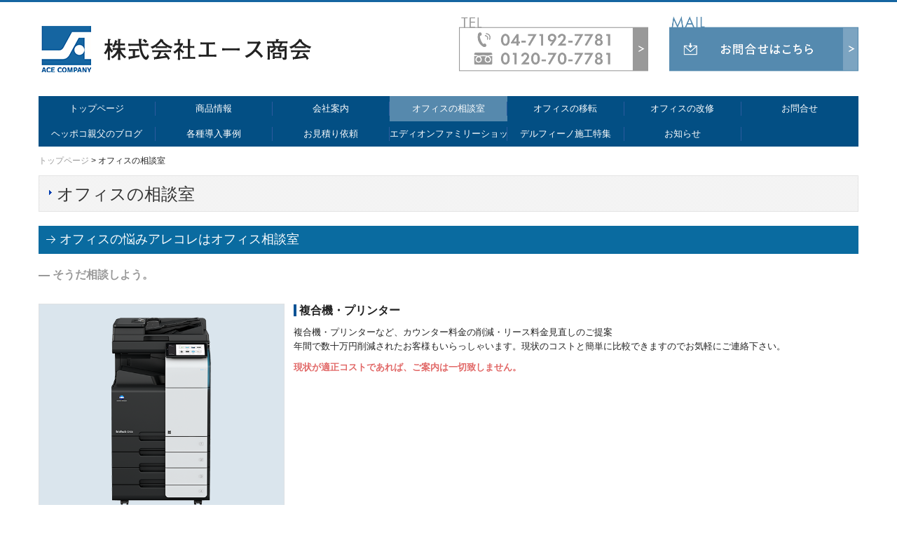

--- FILE ---
content_type: text/html; charset=utf-8
request_url: https://www.ace-shokai.com/consultation
body_size: 7765
content:
<!DOCTYPE html><!--[if lt IE 7]>      <html class="no-js lt-ie10 lt-ie9 lt-ie8 lt-ie7"> <![endif]--><!--[if IE 7]>         <html class="no-js lt-ie10 lt-ie9 lt-ie8"> <![endif]--><!--[if IE 8]>         <html class="no-js lt-ie10 lt-ie9"> <![endif]--><!--[if IE 9]>         <html class="no-js lt-ie10"> <![endif]--><!--[if(gt IE 9)|!(IE)]><!--><html class="no-js" lang="ja"><!--<![endif]--><head>
<style>

    .default-font-Gothic {
      font-family: メイリオ, Meiryo, ヒラギノ角ゴ Pro W3, Hiragino Kaku Gothic Pro, Osaka, ＭＳ Ｐゴシック, sans-serif;
    }
    .slider-wrapper.default-font-Gothic .nivo-caption {
      font-family: メイリオ, Meiryo, ヒラギノ角ゴ Pro W3, Hiragino Kaku Gothic Pro, Osaka, ＭＳ Ｐゴシック, sans-serif;
    }
  

    .default-font-MingDynastyBody {
      font-family: ヒラギノ明朝 Pro W6, Hiragino Mincho Pro, HGS明朝E, ＭＳ Ｐ明朝, serif;
    }
    .slider-wrapper.default-font-MingDynastyBody .nivo-caption {
      font-family: ヒラギノ明朝 Pro W6, Hiragino Mincho Pro, HGS明朝E, ＭＳ Ｐ明朝, serif;
    }
  

    .default-font-RoundLetters {
      font-family: Lucida Grande, segoe UI, ヒラギノ丸ゴ ProN W4, Hiragino Maru Gothic Pro, HG丸ゴシックM-PRO, HGMaruGothicMPRO, メイリオ, Meiryo, Verdana, Arial, sans-serif;
    }
    .slider-wrapper.default-font-RoundLetters .nivo-caption {
      font-family: Lucida Grande, segoe UI, ヒラギノ丸ゴ ProN W4, Hiragino Maru Gothic Pro, HG丸ゴシックM-PRO, HGMaruGothicMPRO, メイリオ, Meiryo, Verdana, Arial, sans-serif;
    }
  

    .default-font-SemiCursiveScript {
      font-family: HG行書体, HGP行書体, cursive;
    }
    .slider-wrapper.default-font-SemiCursiveScript .nivo-caption {
      font-family: HG行書体, HGP行書体, cursive;
    }
  

    .default-font-SansSerif {
      font-family: Helvetica Neue, Helvetica, Arial, sans-serif;
    }
    .slider-wrapper.default-font-SansSerif .nivo-caption {
      font-family: Helvetica Neue, Helvetica, Arial, sans-serif;
    }
  

    .default-font-Serif {
      font-family: Times New Roman, Times, serif;
    }
    .slider-wrapper.default-font-Serif .nivo-caption {
      font-family: Times New Roman, Times, serif;
    }
  

    .default-font-Monospace {
      font-family: Courier, monospace;
    }
    .slider-wrapper.default-font-Monospace .nivo-caption {
      font-family: Courier, monospace;
    }
  

    .default-font-Cursive {
      font-family: Zapf Chancery, cursive;
    }
    .slider-wrapper.default-font-Cursive .nivo-caption {
      font-family: Zapf Chancery, cursive;
    }
  
</style>


  <meta charset="utf-8">
  <meta http-equiv="X-UA-Compatible" content="IE=edge,chrome=1">
      

      <link rel='shortcut icon' href='/library/5f436f835ceeee7c221a11cc/favicon/5f4ef7e3548f61a65e938558/favicon.ico?v=1605245207349'>
                            	<link rel='apple-touch-icon' href='/library/5f436f835ceeee7c221a11cc/favicon/5f4ef7e3548f61a65e938558/webclip.png?v=1605245207349'>

  <title>オフィスの相談室 | 株式会社エース商会</title>
  <meta name="description" content="オフィス作りに関する事なら全て株式会社エース商会にお任せ下さい！相談窓口が1つなので、お客様の業務負担が大幅に軽減されます。">
  <meta name="keywords" content="株式会社エース商会,千葉県,我孫子市,コピー機,オフィス家具,OA機器,防犯カメラ,電話機">
  <meta name="viewport" content="width=device-width">
  <link id="base-css" rel="stylesheet" href="/design/css/base.css?v=8.4.0">
  
  <link id="common-css" rel="stylesheet" href="/design/css/common.css?v=8.4.0"><link id="ad-css" rel="stylesheet" href="/design/css/ad.css?v=8.4.0">
  <link id="layout-css" rel="stylesheet" href="/design/layoutB-max-sp/css/layout.css?v=8.4.0">
  <link id='global-navi-F008' rel='stylesheet' href='/design/css/global-navi/global-navi-F008.css'/><link id='footer-027' rel='stylesheet' href='/design/css/footer/footer-027.css'/><link id='heading-C006' rel='stylesheet' href='/design/css/heading/heading-C006.css'/><link id='heading-A006' rel='stylesheet' href='/design/css/heading/heading-A006.css'/><link id='heading-B007' rel='stylesheet' href='/design/css/heading/heading-B007.css'/>
<link rel='stylesheet' id='site-width-wide-css' href='/design/css/site-width-wide.css'>
<style id='cms-bg-style' type='text/css'>
</style>
<style id='cms-bg-mainvisual-style' type='text/css'>
</style>
<style id='cms-other-style' type='text/css'>
div.border {
                        border-top: 3px solid #1565a1;
}
div.wrapper {
                        padding-top: 3px;
}
footer {
                      background-color: rgba(153,153,153, 0.2); padding: 20px 1% 10px;
}
</style>
<style id='cms-color-style' type='text/css'>
div.outer { color: #222222; }
div.outer a { color: #999999; }
div.outer a:hover { color: #1565a1; }
[data-module-type*=editable] table th { background-color: #f2f2f2; color: #222222; }
[data-module-type*=editable] table td { background-color: #ffffff; color: #222222; }
[data-module-type*=editable] .table-bordered th,
                        [data-module-type*=editable] .table-bordered td { border: 1px solid #dddddd; }
                        [data-module-type*=editable] .table-bordered tbody:first-child tr:first-child th,
                        [data-module-type*=editable] .table-bordered tbody:first-child tr:first-child td { border-top: 1px solid #dddddd; }
                        [data-module-type*=editable] .table-underline th,
                        [data-module-type*=editable] .table-underline td { border-bottom: 1px solid #dddddd; }
[data-module-type*=editable] hr { border-top: 1px solid #dddddd; }
[data-module-type*=calendar] table th { color: #ffffff; }[data-module-type*=calendar] table th { background-color: #5E5E5E; }[data-module-type*=calendar] table td:not(:has(.holiday)) { color: #333333; }[data-module-type*=calendar] .calendar-table tbody tr.cl-day-status td .cl-day.holiday { color: #FE3E44; }[data-module-type*=calendar] .calendar-table tbody tr.cl-day-status td .cl-day.sunday { color: #FE3E44; }[data-module-type*=calendar] table.calendar-table thead tr.day-of-week th { border-bottom-color: #cccccc; }[data-module-type*=calendar] table.calendar-table tbody tr.cl-day-status td { border-color: #cccccc; }[data-module-type*=calendar] .ex-column { color: #333333; }[data-module-type*=calendar] .ex-column { background-color: #ffffff; }div#g-translate-wrap { background-color: #ffffff; }
div#g-translate-title { color: #333333; }
ol#breadcrumb li { color: #222222; }
ol#breadcrumb li a { color: #999999; }
ol#breadcrumb li a:hover { color: #1565a1; }
</style>
<style id='cms-header-footer-style' type='text/css'>
header div#header-logo a { color: #222222;}
header div#header-logo a:hover { color: #222222;}
header div.area-text-h1 { color: #222222;}
footer [data-module-type=footer-logo] a { color: #222222;}
footer [data-module-type=footer-logo] a:hover { color: #222222;}
footer ul#footer-link-list li a { color: #222222;}
footer ul#footer-link-list li a:hover { color: #1565a1;}
footer address#footer-copyright { color: #222222; text-align: right;}
</style>

<link id="print-css" rel="stylesheet" href="/design/css/print.css?v=8.4.0" media="print">
  <script id="base-js" src="/design/js/base.js?v=8.4.0"></script>



      <script type='text/javascript'>
        var T2P_siteKey = 'ace-shokai';
        var T2P_pagePath = 'consultation';
        var _snaq = _snaq || [];
        var hostname = location.host
        _snaq.push(['setCollectorUrl', hostname + '/tracker']);
        _snaq.push(['setAppId', 'ace-shokai:consultation']);
        _snaq.push(['setCookieDomain', '']);
        _snaq.push(['trackPageView']);

        (function() {
          var sp = document.createElement('script'); sp.type = 'text/javascript'; sp.async = true; sp.defer = true;
          sp.src = '/common/sp.js';
          var s = document.getElementsByTagName('script')[0]; s.parentNode.insertBefore(sp, s);
        })();
        </script>
  


</head>
<body data-font="timezone" data-timezone="ja">



  <div id="g-translate-wrap" class="g-translate-simple clearfix"><div id="container-g-translate" class="g-container" style="display:none;">
                                      <script>
                                        changeClass();
                                        function changeClass() {
                                          var element = document.getElementById("container-g-translate");
                                          var parent = element.parentNode;
                                          parent.className = "g-translate-hidden clearfix";
                                        }
                                      </script>
                                    </div>
  </div>
  





<div id='border' class='border' data-top='3' data-bottom='0'></div>
<div id="outer" class="outer">
    <div id="wrapper" class="wrapper">
      <div id="container" class="layout-max-mainvisual container-size-wide">
        <div class="container">
          <div class="header-wrap">
            <header data-pc-fixed="0" data-mobile-fixed="0">
              <!--▼スマートフォン用メニュー-->
              <div class="visible-phone">
                <div class="navbar">
                  <!-- ▼ボタン -->
                  <a class="btn btn-navbar " data-toggle="collapse" data-target=".nav-collapse"><img src="/design/images/common/btn-sp-menu.png" alt="MENU"></a>
                  <!-- ▲ボタン -->
                  <div class="container">
                    <div class="nav-collapse collapse">
                      <nav class="global-nav-side-F008-blue" style="">
                        <ul id="global-nav-s"><li><a href="https://www.ace-shokai.com/page1">トップページ</a></li>
<li><a href="https://www.ace-shokai.com/product">商品情報</a><ul class="local-nav">
<li><a href="https://www.ace-shokai.com/copy">コピー機・パソコン・会計財務ソフト</a></li>
<li><a href="https://www.ace-shokai.com/real-estate">開業・移転・廃棄・リニューアル</a></li>
<li><a href="https://www.ace-shokai.com/camera">防犯カメラ・シュレッダー</a></li>
<li><a href="https://www.ace-shokai.com/phone">電話機・LAN配線・光ファイバー</a></li>
</ul>
</li>
<li><a href="https://www.ace-shokai.com/office">会社案内</a><ul class="local-nav">
<li><a href="https://www.ace-shokai.com/greeting">ご挨拶</a></li>
<li><a href="https://www.ace-shokai.com/outline">会社概要</a></li>
<li><a href="https://www.ace-shokai.com/philosophy">企業理念・経営理念</a></li>
<li><a href="https://www.ace-shokai.com/access">アクセス</a></li>
</ul>
</li>
<li class="active"><a href="https://www.ace-shokai.com/consultation">オフィスの相談室</a></li>
<li><a href="https://www.ace-shokai.com/transfer">オフィスの移転</a></li>
<li><a href="https://www.ace-shokai.com/strengths">オフィスの改修</a></li>
<li><a href="https://www.ace-shokai.com/form/ace-shokai/contact">お問合せ</a><ul class="local-nav">
<li><a href="https://www.ace-shokai.com/privacy">個人情報保護方針</a></li>
</ul>
</li>
<li><a href="https://www.ace-shokai.com/blog">ヘッポコ親父のブログ</a></li>
<li><a href="https://www.ace-shokai.com/20210803115947">各種導入事例</a></li>
<li><a href="https://www.ace-shokai.com/form/ace-shokai/mitsumori">お見積り依頼</a></li>
<li><a href="https://www.ace-shokai.com/edion">エディオンファミリーショップ</a></li>
<li><a href="https://www.ace-shokai.com/delfino">デルフィーノ施工特集</a></li>
<li><a href="https://www.ace-shokai.com/20230823193654">お知らせ</a></li>
</ul>
                      </nav>
                    </div>
                  </div>
                </div>
              </div>
              <!--▲スマートフォン用メニュー-->
              <div class="row-fluid">
                <div class="area-text-h1 text-h1-upper" data-role="content-h1-upper"><div class="text-align-h1"></div></div>
                <div class="header-inner clearfix" data-role="header"><div class=" span6" data-module-type="cell"><div class="header-inner-content" data-module-type="header-logo">
    <div class="site-name logo-left" id="header-logo" data-align="left" data-param="株式会社エース商会"><h1><a href="https://www.ace-shokai.com/"><img alt="株式会社エース商会" src="/library/5f436f835ceeee7c221a11cc/5fadf1cec54f2f683f162eb7.png"></a></h1></div>
  </div></div><div class=" span3" data-module-type="cell"><div class="header-inner-content" data-module-type="image-editable">
  <div data-layout="1">
    <div>
      <span data-page-id="" data-file-download="" class="tel-link" target="" href="tel:0120707781" data-tel="0120707781"><img title="TEL:04-7192-7781　フリーダイヤル：0120-70-7781" class="" ondragstart="return false;" onselectstart="return false;" oncontextmenu="return false;" alt="TEL:04-7192-7781　フリーダイヤル：0120-70-7781" src="/library/5f436f835ceeee7c221a11cc/66838e2a8d3f3a269e94bc85.png" unselectable="on"></span>
    </div>
  </div>
</div></div><div class=" span3" data-module-type="cell"><div class="header-inner-content" data-module-type="image-editable">
  <div data-layout="1">
    <div>
      <a ondragstart="return false;" data-page-id="5fadde27dc6a7e96237b775d" data-file-download="" target="" data-heading-id="" data-part="null" href="https://www.ace-shokai.com/form/ace-shokai/contact"><img title="お問合せはこちら" class="" ondragstart="return false;" onselectstart="return false;" oncontextmenu="return false;" alt="お問合せはこちら" src="/library/5f436f835ceeee7c221a11cc/6226e7678a3b11d530a580b3.png" unselectable="on"></a>
    </div>
  </div>
</div></div></div>
                <div class="area-text-h1 text-h1-bottom" data-role="content-h1-bottom"><div class="text-align-h1"></div></div>
              </div>
            </header>
          </div>
          <div class="row global-nav-upper-wrap">
            <div class="span12">
              <nav class="hidden-phone global-nav-upper-F008-blue global-nav-upper-item7" style="">
                <ul id="global-nav" class="global-nav-upper "><li><a href='https://www.ace-shokai.com/page1' >トップページ</a></li>
<li><a href='https://www.ace-shokai.com/product' >商品情報</a><ul class='local-nav'>
<li><a href='https://www.ace-shokai.com/copy' >コピー機・パソコン・会計財務ソフト</a></li>
<li><a href='https://www.ace-shokai.com/real-estate' >開業・移転・廃棄・リニューアル</a></li>
<li><a href='https://www.ace-shokai.com/camera' >防犯カメラ・シュレッダー</a></li>
<li><a href='https://www.ace-shokai.com/phone' >電話機・LAN配線・光ファイバー</a></li>
</ul>
</li>
<li><a href='https://www.ace-shokai.com/office' >会社案内</a><ul class='local-nav'>
<li><a href='https://www.ace-shokai.com/greeting' >ご挨拶</a></li>
<li><a href='https://www.ace-shokai.com/outline' >会社概要</a></li>
<li><a href='https://www.ace-shokai.com/philosophy' >企業理念・経営理念</a></li>
<li><a href='https://www.ace-shokai.com/access' >アクセス</a></li>
</ul>
</li>
<li class='active'><a href='https://www.ace-shokai.com/consultation' >オフィスの相談室</a></li>
<li><a href='https://www.ace-shokai.com/transfer' >オフィスの移転</a></li>
<li><a href='https://www.ace-shokai.com/strengths' >オフィスの改修</a></li>
<li><a href='https://www.ace-shokai.com/form/ace-shokai/contact' >お問合せ</a><ul class='local-nav'>
<li><a href='https://www.ace-shokai.com/privacy' >個人情報保護方針</a></li>
</ul>
</li>
<li><a href='https://www.ace-shokai.com/blog' >ヘッポコ親父のブログ</a></li>
<li><a href='https://www.ace-shokai.com/20210803115947' >各種導入事例</a></li>
<li><a href='https://www.ace-shokai.com/form/ace-shokai/mitsumori' >お見積り依頼</a></li>
<li><a href='https://www.ace-shokai.com/edion' >エディオンファミリーショップ</a></li>
<li><a href='https://www.ace-shokai.com/delfino' >デルフィーノ施工特集</a></li>
<li><a href='https://www.ace-shokai.com/20230823193654' >お知らせ</a></li>
</ul>
              </nav>
            </div>
          </div>
          <!-- パンくずリストここから -->
          <div class="row breadcrumb-wrap">
            <div class="span12">
              
    <ol id="breadcrumb" itemscope itemtype="http://schema.org/BreadcrumbList" >
      <li itemprop="itemListElement" itemscope itemtype="http://schema.org/ListItem">
        <a itemprop="item" href=https://www.ace-shokai.com/><span itemprop="name">トップページ</span></a>
        <meta itemprop="position" content="1" />
      </li>
      <li itemprop="itemListElement" itemscope="" itemtype="http://schema.org/ListItem">
        <span itemprop="name">オフィスの相談室</span>
        <meta itemprop="position" content="2">
      </li>
    </ol>
  
            </div>
          </div>
          <!-- パンくずリストここまで -->
          <div class="row socialbar-upper-wrap">
            <div class="span12">
              <div id='socialbar' class='off' style='display:none;'><ul id='snsbar'><li class='fb-btn'>
    <div class="fb-like" data-href="https://www.ace-shokai.com/consultation" data-width="50" data-layout="button_count" data-show-faces="false" data-send="false"></div>
  </li><li class='tw-btn'>
    <a href="https://twitter.com/share" class="twitter-share-button" data-lang="ja" data-count="none" data-url="https://www.ace-shokai.com/consultation">ツイート</a>
  </li></ul>
    <!-- twitter -->
    <script>!function(d,s,id){var js,fjs=d.getElementsByTagName(s)[0],p=/^http:/.test(d.location)?'http':'https';if(!d.getElementById(id)){js=d.createElement(s);js.id=id;js.src=p+'://platform.twitter.com/widgets.js';fjs.parentNode.insertBefore(js,fjs);}}(document, 'script', 'twitter-wjs');</script>

    <!-- facebook -->
    <script>
      var FbResource = {
        fbAppId:"450106218517457",
        fbVersion:"v2.5",
        FBinit:function(){
          FB.init({
            appId:FbResource.fbAppId,
            xfbml:true,
            version:FbResource.fbVersion
          })
        }
      };
      (function(d, s, id) {
        var version = FbResource.fbVersion;
        var appId = FbResource.fbAppId;
        var js, fjs = d.getElementsByTagName(s)[0];
        if (d.getElementById(id)) return;
        js = d.createElement(s); js.id = id;
        js.src = "//connect.facebook.net/ja_JP/sdk.js#xfbml=1&appId="+appId+"&version="+version;
        fjs.parentNode.insertBefore(js, fjs);
      }(document, 'script', 'facebook-jssdk'));
    </script>

    <style>
      ul#snsbar {
        list-style: none;
        margin: 0;
        padding: 0;
      }
      ul#snsbar:after {
        content: " ";
        display: block;
        clear: both;
      }
      ul#snsbar li {
        float: left;
        margin: 0;
        padding: 0;
        margin-right: 10px;
        height: 30px;
      }
      ul#snsbar .pluginCountButton {
        display: none;
      }
      ul#snsbar iframe.twitter-share-button {
        width: 90px !important;
        visibility: visible !important;
        position: static !important;
        height: 20px !important;
      }
    </style>
  </div>
            </div>
          </div>
        </div>
        <div class="container-fluid">
          <div class="row">
            <div class="span12">
              
            </div>
          </div>
        </div>
        <div class="container">
          <div class="row">
            <div class="span12">
              <div data-role="contents"><div class="row" data-module-type="container"><div class=" span12" data-module-type="cell"><div data-module-type="heading"><h2 class="design-tmpl h2-A006-blue" data-default-design="simple" data-default-color="aqua" data-design-class="h2-A006-blue">オフィスの相談室</h2></div></div></div><div class="row" data-module-type="container"><div class=" span12" data-module-type="cell"><div data-module-type="heading"><h3 class="design-tmpl h3-B007-blue" data-default-design="simple" data-default-color="aqua" data-design-class="h3-B007-blue"><font face="メイリオ, Meiryo, ヒラギノ角ゴ Pro W3, Hiragino Kaku Gothic Pro, Osaka, ＭＳ Ｐゴシック, sans-serif">オフィスの悩みアレコレはオフィス相談室</font></h3></div></div></div><div class="row" data-module-type="container"><div class=" span12" data-module-type="cell"><div data-module-type="paragraph-editable">
  <div data-layout="1">
    <div>
      <p><font color="#999999" size="3"><b>
      ― そうだ相談しよう。</b></font></p>
    </div>
  </div>
</div></div></div><div class="row" data-module-type="container"><div class=" span12" data-module-type="cell"><div data-module-type="pwithimg-editable">
  <div data-layout="l1" data-sp-layout="off">
    <div>
      <img class="image-style-undefined" style="width: 30%;" ondragstart="return false;" onselectstart="return false;" oncontextmenu="return false;" alt="イラスト：コピー機" src="/library/5f436f835ceeee7c221a11cc/5fbf0e74a791fd6022cc4fe8.png" unselectable="on">
      <div>
        <p><font style="line-height: 20px; font-size: 16px;"><b><span style="background-color: rgb(12, 83, 149);">&nbsp;</span>&nbsp;複合機・プリンター&nbsp;</b></font><br></p><p>複合機・プリンターなど、カウンター料金の削減・リース料金見直しのご提案<br>年間で数十万円削減されたお客様もいらっしゃいます。現状のコストと簡単に比較できますのでお気軽にご連絡下さい。</p><p><b><font color="#e16766">現状が適正コストであれば、ご案内は一切致しません。</font></b></p>
      </div>
    </div>
  </div>
</div><div data-module-type="pwithimg-editable">
  <div data-layout="l1" data-sp-layout="off">
    <div>
      <img class="image-style-undefined" style="width: 30%;" ondragstart="return false;" onselectstart="return false;" oncontextmenu="return false;" alt="イラスト：間取り図イメージ" src="/library/5f436f835ceeee7c221a11cc/5fb31c924ba83dfd746d6f74.png" unselectable="on">
      <div>
        <p><b style="font-size: 16px;"><span style="background-color: rgb(12, 83, 149);">&nbsp;</span>&nbsp;</b><font style="line-height: 20px; font-size: 16px;"><b>オフィス開業・改修ワンストップサービス</b></font></p><p>複数の業者ごとに依頼してた作業を当社に1本化することで低コストで開業/改修が可能です。<br></p><p><b><font color="#e16766">小さな修繕工事から、事務所開設までお手伝いさせていただきます。</font></b></p>
      </div>
    </div>
  </div>
</div><div data-module-type="pwithimg-editable">
  <div data-layout="l1" data-sp-layout="off">
    <div>
      <img class="image-style-undefined" style="width: 30%;" ondragstart="return false;" onselectstart="return false;" oncontextmenu="return false;" alt="イラスト：電話機イメージ" src="/library/5f436f835ceeee7c221a11cc/5fd05824afdd9e4838d9e08b.png" unselectable="on">
      <div>
        <p><b style="font-size: 16px;"><span style="background-color: rgb(12, 83, 149);">&nbsp;</span>&nbsp;</b><font style="line-height: 20px; font-size: 16px;"><b>電話機・ビジネスフォン</b></font></p><p>電話機・ビジネスフォンのリース料金の見直しのご提案</p><p><b><font color="#e16766">現状が適正コストであれば、ご案内は一切致しません。</font></b></p>
      </div>
    </div>
  </div>
</div><div data-module-type="pwithimg-editable">
  <div data-layout="l1" data-sp-layout="off">
    <div>
      <img class="image-style-undefined" style="width: 30%;" ondragstart="return false;" onselectstart="return false;" oncontextmenu="return false;" alt="イラスト：防犯カメラ" src="/library/5f436f835ceeee7c221a11cc/5fbf0e740ce9acc174f767c2.png" unselectable="on">
      <div>
        <p><font style="line-height: 20px; font-size: 16px;"><b><span style="background-color: rgb(12, 83, 149);">&nbsp;</span>&nbsp;</b></font><span style="font-size: 16px;"><b>防犯カメラ</b></span><br></p><p>倉庫や社屋の警備、離れた支店や現場の監視・管理を手軽に確実にしませんか？</p><p><font color="#e16766"><b>簡易なタイプから本格的なタイプまで、ご対応可能です。</b></font></p>
      </div>
    </div>
  </div>
</div><div data-module-type="pwithimg-editable">
  <div data-layout="l1" data-sp-layout="off">
    <div>
      <img class="image-style-undefined" style="width: 30%;" ondragstart="return false;" onselectstart="return false;" oncontextmenu="return false;" alt="イラスト：パソコンイメージ" src="/library/5f436f835ceeee7c221a11cc/5fb31c92d155c6db4a1cfe93.png" unselectable="on">
      <div>
        <p>その他、業務用エアコン・LED、パソコンの設置・販売、サーバーシステム、ネットワーク構築、ペーパレス化、データー整理。<br>重要データーのバックアップや見積書、顧客管理情報の簡素化、セキュリティ対策<br>LAN配線整理のお手伝い</p><p><font color="#e16766"><b>Win7サポート終了、パソコンの買い替えは大丈夫ですか？</b></font><br></p>
      </div>
    </div>
  </div>
</div><div data-module-type="pwithimg-editable">
  <div data-layout="l1" data-sp-layout="off">
    <div>
      <img class="image-style-undefined" style="width: 30%;" ondragstart="return false;" onselectstart="return false;" oncontextmenu="return false;" alt="イラスト：名刺イメージ" src="/library/5f436f835ceeee7c221a11cc/5fb31c921d47a9f648611e95.png" unselectable="on">
      <div>
        <p><font style="line-height: 20px; font-size: 16px;"><b><span style="background-color: rgb(12, 83, 149);">&nbsp;</span>&nbsp;</b></font><span style="font-size: 16px;"><b>名刺・チラシ・パンフレットの作成・ホームページ作成</b></span><br></p><p>世界にひとつだけのオリジナルデザインでお作りします。</p><p><font color="#e16766"><b>内容のご相談から、様々な印刷物のご対応をさせていただきます。</b></font></p>
      </div>
    </div>
  </div>
</div></div></div></div>
            </div>
          </div>
          <footer>
            <div data-role="footer"><div class="row-fluid" data-module-type="container"><div class=" span12" data-module-type="cell"><div data-module-type="html-editable">
  <div class="tag"><a href="#outer"><div align="center"><img title="PAGETOP" class="image-style-undefined" ondragstart="return false;" onselectstart="return false;" oncontextmenu="return false;" alt="PAGETOP" src="https://web.gogo.jp/library/5f436f835ceeee7c221a11cc/5fae1537e7f6d95e66076376.png" unselectable="on"></div></a></div>
</div></div></div><div class="row-fluid" data-module-type="container"><div class=" span4" data-module-type="cell"><div data-module-type="footer-logo" data-param="株式会社エース商会"><div class="footer" style="text-align: left;" data-align="left" data-param="株式会社エース商会"><a href="https://www.ace-shokai.com/"><img alt="株式会社エース商会" src="/library/5f436f835ceeee7c221a11cc/5fadeb25dc6a7e96237b801e.png"></a></div></div></div><div class=" span4" data-module-type="cell"><div data-module-type="image-editable">
  <div data-layout="1">
    <div>
      <span data-page-id="" data-file-download="" class="tel-link" target="" href="tel:0120707781" data-tel="0120707781"><img title="TEL：04-7192-7781　フリーダイヤル：0120-70-7781　受付時間　平日9:00～17:00" class="" ondragstart="return false;" onselectstart="return false;" oncontextmenu="return false;" alt="TEL：04-7192-7781　フリーダイヤル：0120-70-7781　受付時間　平日9:00～17:00" src="/library/5f436f835ceeee7c221a11cc/66838fbb36a19f26aeac6ab4.png" unselectable="on"></span>
    </div>
  </div>
</div><div data-module-type="image-editable">
  <div data-layout="1">
    <div>
      <a ondragstart="return false;" data-page-id="5fadde27dc6a7e96237b775d" data-file-download="" target="" data-heading-id="" data-part="null" href="https://www.ace-shokai.com/form/ace-shokai/contact"><img title="お問合せはこちら" class="" ondragstart="return false;" onselectstart="return false;" oncontextmenu="return false;" alt="お問合せはこちら" src="/library/5f436f835ceeee7c221a11cc/6226e842f6ba4b223fa24845.png" unselectable="on"></a>
    </div>
  </div>
</div></div><div class=" span4" data-module-type="cell"><div data-module-type="image-editable"><div data-layout="1"><div><a ondragstart="return false;" data-page-id="" data-file-download="" target="_blank" href="https://www.konicaminolta-oa.net/"><img src="/library/5f436f835ceeee7c221a11cc/648161394a47e00b26069e69.png" unselectable="on" oncontextmenu="return false;" ondragstart="return false;" onselectstart="return false;" class="" title="コニカミノルタOA機器ネット" alt="コニカミノルタOA機器ネット"></a></div> </div> </div></div></div><div class="row-fluid" data-module-type="container"><div class=" span6" data-module-type="cell"><div data-module-type="html-editable">
  <div class="tag"><iframe width="100%" height="142" tabindex="0" aria-hidden="false" src="https://www.google.com/maps/embed?pb=!1m18!1m12!1m3!1d3233.296966965522!2d140.0703590155546!3d35.86623872740997!2m3!1f0!2f0!3f0!3m2!1i1024!2i768!4f13.1!3m3!1m2!1s0x602279c65798fe4d%3A0x34263d53bb897412!2z44CSMjcwLTExMzIg5Y2D6JGJ55yM5oiR5a2r5a2Q5biC5rmW5YyX5Y-w77yY5LiB55uu77yV4oiS77yR77yW!5e0!3m2!1sja!2sjp!4v1605232155754!5m2!1sja!2sjp" frameborder="0" allowfullscreen="" style="border: 0px currentColor; border-image: none;"></iframe></div>
</div></div><div class=" span6" data-module-type="cell"><div data-module-type="footer-pagelink"><ul class="hidden-phone footer-link-027-aqua" id="footer-link-list"><li><a href="https://www.ace-shokai.com/page1">トップページ</a></li><li><a href="https://www.ace-shokai.com/product">商品情報</a></li><li><a href="https://www.ace-shokai.com/office">会社案内</a></li><li><a href="https://www.ace-shokai.com/consultation">オフィスの相談室</a></li><li><a href="https://www.ace-shokai.com/transfer">オフィスの移転</a></li><li><a href="https://www.ace-shokai.com/strengths">オフィスの改修</a></li><li><a href="https://www.ace-shokai.com/form/ace-shokai/contact">お問合せ</a></li><li><a href="https://www.ace-shokai.com/blog">ヘッポコ親父のブログ</a></li><li><a href="https://www.ace-shokai.com/20210803115947">各種導入事例</a></li><li><a href="https://www.ace-shokai.com/form/ace-shokai/mitsumori">お見積り依頼</a></li><li><a href="https://www.ace-shokai.com/edion">エディオンファミリーショップ</a></li><li><a href="https://www.ace-shokai.com/delfino">デルフィーノ施工特集</a></li><li><a href="https://www.ace-shokai.com/20230823193654">お知らせ</a></li></ul></div></div></div></div>
            <address id="footer-copyright">Copyright (c) 2021 - 2026 株式会社エース商会 All Rights Reserved.</address>
          
</footer>
        </div>
      </div>
    </div>
  
</div>




<script src="/common/js/jquery.lazyload.min.js"></script>
<script>
$(function() {
  $("img.lazy", "[data-role=main-visual]").lazyload({
    effect: "fadeIn",
    threshold: 200
  });
  $("img.lazy", "[data-role=contents]").lazyload({
    effect: "fadeIn",
    threshold: 200
  });
  $("img.lazy", "[data-role$=sidebar]").lazyload({
    effect: "fadeIn",
    threshold: 200
  });
  $("img.lazy", "[data-role=footer]").lazyload({
    effect: "fadeIn",
    threshold: 200
  });
});
</script>
<script src='https://www.youtube.com/iframe_api'></script>




</body></html>

--- FILE ---
content_type: text/css
request_url: https://www.ace-shokai.com/design/css/heading/heading-A006.css
body_size: 579
content:
@charset "UTF-8";
h2.h2-A006-red {
  padding: 12px 10px 10px 25px;
  border: 1px solid #e4e4e4;
  background-image: url("../../images/heading/A006/red/arrow-h2.png"), url("../../images/heading/A006/red/bg-dotted.png");
  background-position: 14px 20px, left bottom;
  background-repeat: no-repeat, repeat;
  background-color: #fff;
  color: #333;
  font-size: 24px;
  font-weight: normal;
}
h3.h3-A006-red {
  padding: 10px 10px 9px 26px;
  background: url("../../images/heading/A006/red/dotted-h3.png") repeat-y left 23px #f4f4f4;
  color: #333;
  font-size: 18px;
  font-weight: normal;
}
h4.h4-A006-red {
  padding: 10px 10px 9px 0;
  border-bottom: 1px dotted #f20404;
  color: #333;
  font-size: 16px;
  font-weight: normal;
}
h2.h2-A006-orange {
  padding: 12px 10px 10px 25px;
  border: 1px solid #e4e4e4;
  background-image: url("../../images/heading/A006/orange/arrow-h2.png"), url("../../images/heading/A006/orange/bg-dotted.png");
  background-position: 14px 20px, left bottom;
  background-repeat: no-repeat, repeat;
  background-color: #fff;
  color: #333;
  font-size: 24px;
  font-weight: normal;
}
h3.h3-A006-orange {
  padding: 10px 10px 9px 26px;
  background: url("../../images/heading/A006/orange/dotted-h3.png") repeat-y left 23px #f4f4f4;
  color: #333;
  font-size: 18px;
  font-weight: normal;
}
h4.h4-A006-orange {
  padding: 10px 10px 9px 0;
  border-bottom: 1px dotted #ff8400;
  color: #333;
  font-size: 16px;
  font-weight: normal;
}
h2.h2-A006-yellow {
  padding: 12px 10px 10px 25px;
  border: 1px solid #e4e4e4;
  background-image: url("../../images/heading/A006/yellow/arrow-h2.png"), url("../../images/heading/A006/yellow/bg-dotted.png");
  background-position: 14px 20px, left bottom;
  background-repeat: no-repeat, repeat;
  background-color: #fff;
  color: #333;
  font-size: 24px;
  font-weight: normal;
}
h3.h3-A006-yellow {
  padding: 10px 10px 9px 26px;
  background: url("../../images/heading/A006/yellow/dotted-h3.png") repeat-y left 23px #f4f4f4;
  color: #333;
  font-size: 18px;
  font-weight: normal;
}
h4.h4-A006-yellow {
  padding: 10px 10px 9px 0;
  border-bottom: 1px dotted #f6bf00;
  color: #333;
  font-size: 16px;
  font-weight: normal;
}
h2.h2-A006-yellowgreen {
  padding: 12px 10px 10px 25px;
  border: 1px solid #e4e4e4;
  background-image: url("../../images/heading/A006/yellow-green/arrow-h2.png"), url("../../images/heading/A006/yellow-green/bg-dotted.png");
  background-position: 14px 20px, left bottom;
  background-repeat: no-repeat, repeat;
  background-color: #fff;
  color: #333;
  font-size: 24px;
  font-weight: normal;
}
h3.h3-A006-yellowgreen {
  padding: 10px 10px 9px 26px;
  background: url("../../images/heading/A006/yellow-green/dotted-h3.png") repeat-y left 23px #f4f4f4;
  color: #333;
  font-size: 18px;
  font-weight: normal;
}
h4.h4-A006-yellowgreen {
  padding: 10px 10px 9px 0;
  border-bottom: 1px dotted #8bb60b;
  color: #333;
  font-size: 16px;
  font-weight: normal;
}
h2.h2-A006-green {
  padding: 12px 10px 10px 25px;
  border: 1px solid #e4e4e4;
  background-image: url("../../images/heading/A006/green/arrow-h2.png"), url("../../images/heading/A006/green/bg-dotted.png");
  background-position: 14px 20px, left bottom;
  background-repeat: no-repeat, repeat;
  background-color: #fff;
  color: #333;
  font-size: 24px;
  font-weight: normal;
}
h3.h3-A006-green {
  padding: 10px 10px 9px 26px;
  background: url("../../images/heading/A006/green/dotted-h3.png") repeat-y left 23px #f4f4f4;
  color: #333;
  font-size: 18px;
  font-weight: normal;
}
h4.h4-A006-green {
  padding: 10px 10px 9px 0;
  border-bottom: 1px dotted #0f8d01;
  color: #333;
  font-size: 16px;
  font-weight: normal;
}
h2.h2-A006-aqua {
  padding: 12px 10px 10px 25px;
  border: 1px solid #e4e4e4;
  background-image: url("../../images/heading/A006/aqua/arrow-h2.png"), url("../../images/heading/A006/aqua/bg-dotted.png");
  background-position: 14px 20px, left bottom;
  background-repeat: no-repeat, repeat;
  background-color: #fff;
  color: #333;
  font-size: 24px;
  font-weight: normal;
}
h3.h3-A006-aqua {
  padding: 10px 10px 9px 26px;
  background: url("../../images/heading/A006/aqua/dotted-h3.png") repeat-y left 23px #f4f4f4;
  color: #333;
  font-size: 18px;
  font-weight: normal;
}
h4.h4-A006-aqua {
  padding: 10px 10px 9px 0;
  border-bottom: 1px dotted #1fb1b2;
  color: #333;
  font-size: 16px;
  font-weight: normal;
}
h2.h2-A006-blue {
  padding: 12px 10px 10px 25px;
  border: 1px solid #e4e4e4;
  background-image: url("../../images/heading/A006/blue/arrow-h2.png"), url("../../images/heading/A006/blue/bg-dotted.png");
  background-position: 14px 20px, left bottom;
  background-repeat: no-repeat, repeat;
  background-color: #fff;
  color: #333;
  font-size: 24px;
  font-weight: normal;
}
h3.h3-A006-blue {
  padding: 10px 10px 9px 26px;
  background: url("../../images/heading/A006/blue/dotted-h3.png") repeat-y left 23px #f4f4f4;
  color: #333;
  font-size: 18px;
  font-weight: normal;
}
h4.h4-A006-blue {
  padding: 10px 10px 9px 0;
  border-bottom: 1px dotted #003eb0;
  color: #333;
  font-size: 16px;
  font-weight: normal;
}
h2.h2-A006-brown {
  padding: 12px 10px 10px 25px;
  border: 1px solid #e4e4e4;
  background-image: url("../../images/heading/A006/brown/arrow-h2.png"), url("../../images/heading/A006/brown/bg-dotted.png");
  background-position: 14px 20px, left bottom;
  background-repeat: no-repeat, repeat;
  background-color: #fff;
  color: #333;
  font-size: 24px;
  font-weight: normal;
}
h3.h3-A006-brown {
  padding: 10px 10px 9px 26px;
  background: url("../../images/heading/A006/brown/dotted-h3.png") repeat-y left 23px #f4f4f4;
  color: #333;
  font-size: 18px;
  font-weight: normal;
}
h4.h4-A006-brown {
  padding: 10px 10px 9px 0;
  border-bottom: 1px dotted #845120;
  color: #333;
  font-size: 16px;
  font-weight: normal;
}
h2.h2-A006-pink {
  padding: 12px 10px 10px 25px;
  border: 1px solid #e4e4e4;
  background-image: url("../../images/heading/A006/pink/arrow-h2.png"), url("../../images/heading/A006/pink/bg-dotted.png");
  background-position: 14px 20px, left bottom;
  background-repeat: no-repeat, repeat;
  background-color: #fff;
  color: #333;
  font-size: 24px;
  font-weight: normal;
}
h3.h3-A006-pink {
  padding: 10px 10px 9px 26px;
  background: url("../../images/heading/A006/pink/dotted-h3.png") repeat-y left 23px #f4f4f4;
  color: #333;
  font-size: 18px;
  font-weight: normal;
}
h4.h4-A006-pink {
  padding: 10px 10px 9px 0;
  border-bottom: 1px dotted #f80b66;
  color: #333;
  font-size: 16px;
  font-weight: normal;
}
h2.h2-A006-purple {
  padding: 12px 10px 10px 25px;
  border: 1px solid #e4e4e4;
  background-image: url("../../images/heading/A006/purple/arrow-h2.png"), url("../../images/heading/A006/purple/bg-dotted.png");
  background-position: 14px 20px, left bottom;
  background-repeat: no-repeat, repeat;
  background-color: #fff;
  color: #333;
  font-size: 24px;
  font-weight: normal;
}
h3.h3-A006-purple {
  padding: 10px 10px 9px 26px;
  background: url("../../images/heading/A006/purple/dotted-h3.png") repeat-y left 23px #f4f4f4;
  color: #333;
  font-size: 18px;
  font-weight: normal;
}
h4.h4-A006-purple {
  padding: 10px 10px 9px 0;
  border-bottom: 1px dotted #b22dc7;
  color: #333;
  font-size: 16px;
  font-weight: normal;
}
h2.h2-A006-black {
  padding: 12px 10px 10px 25px;
  border: 1px solid #e4e4e4;
  background-image: url("../../images/heading/A006/black/arrow-h2.png"), url("../../images/heading/A006/black/bg-dotted.png");
  background-position: 14px 20px, left bottom;
  background-repeat: no-repeat, repeat;
  background-color: #fff;
  color: #333;
  font-size: 24px;
  font-weight: normal;
}
h3.h3-A006-black {
  padding: 10px 10px 9px 26px;
  background: url("../../images/heading/A006/black/dotted-h3.png") repeat-y left 23px #f4f4f4;
  color: #333;
  font-size: 18px;
  font-weight: normal;
}
h4.h4-A006-black {
  padding: 10px 10px 9px 0;
  border-bottom: 1px dotted #242424;
  color: #333;
  font-size: 16px;
  font-weight: normal;
}
h2.h2-A006-colorful {
  padding: 12px 10px 10px 25px;
  border: 1px solid #e4e4e4;
  background-image: url("../../images/heading/A006/colorful/arrow-h2.png"), url("../../images/heading/A006/colorful/bg-dotted.png");
  background-position: 14px 20px, left bottom;
  background-repeat: no-repeat, repeat;
  background-color: #fff;
  color: #333;
  font-size: 24px;
  font-weight: normal;
}
h3.h3-A006-colorful {
  padding: 10px 10px 9px 26px;
  background: url("../../images/heading/A006/colorful/dotted-h3.png") repeat-y left 23px #f4f4f4;
  color: #333;
  font-size: 18px;
  font-weight: normal;
}
h4.h4-A006-colorful {
  padding: 10px 10px 9px 0;
  border-bottom: 1px dotted #003eb0;
  color: #333;
  font-size: 16px;
  font-weight: normal;
}
